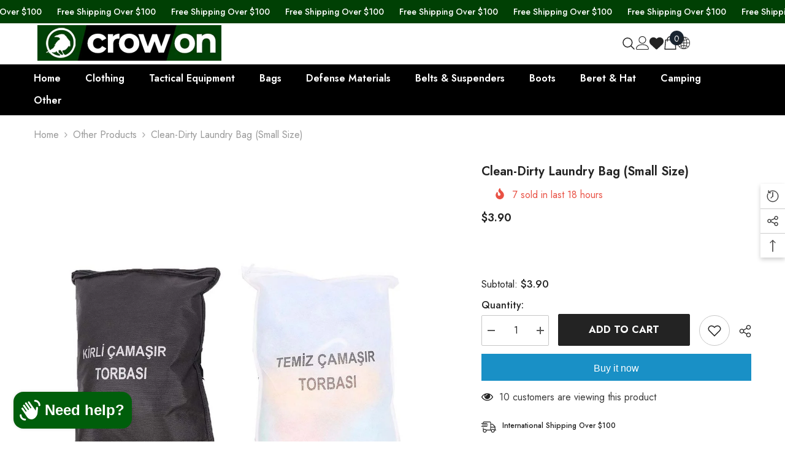

--- FILE ---
content_type: text/html; charset=utf-8
request_url: https://crowon.com/products/clean-dirty-laundry-bag-small-size?view=ajax_recently_viewed&_=1769402578604
body_size: 494
content:


<div class="item">
  <a class="first-info" href="/products/clean-dirty-laundry-bag-small-size" data-mobile-click><svg aria-hidden="true" focusable="false" data-prefix="fal" data-icon="external-link" role="img" xmlns="http://www.w3.org/2000/svg" viewBox="0 0 512 512" class="icon icon-external-link"><path d="M440,256H424a8,8,0,0,0-8,8V464a16,16,0,0,1-16,16H48a16,16,0,0,1-16-16V112A16,16,0,0,1,48,96H248a8,8,0,0,0,8-8V72a8,8,0,0,0-8-8H48A48,48,0,0,0,0,112V464a48,48,0,0,0,48,48H400a48,48,0,0,0,48-48V264A8,8,0,0,0,440,256ZM500,0,364,.34a12,12,0,0,0-12,12v10a12,12,0,0,0,12,12L454,34l.7.71L131.51,357.86a12,12,0,0,0,0,17l5.66,5.66a12,12,0,0,0,17,0L477.29,57.34l.71.7-.34,90a12,12,0,0,0,12,12h10a12,12,0,0,0,12-12L512,12A12,12,0,0,0,500,0Z"></path></svg>
            <img srcset="//crowon.com/cdn/shop/files/Clean-Dirty-Laundry-Bag.jpg?v=1722242461" src="//crowon.com/cdn/shop/files/Clean-Dirty-Laundry-Bag.jpg?v=1722242461" alt="Clean-Dirty Laundry Bag (Small Size)" loading="lazy" class="motion-reduce hidden-mobile" sizes="100px"/>
            <a class="hidden-desktop" href="/products/clean-dirty-laundry-bag-small-size">
              <img srcset="//crowon.com/cdn/shop/files/Clean-Dirty-Laundry-Bag.jpg?v=1722242461" src="//crowon.com/cdn/shop/files/Clean-Dirty-Laundry-Bag.jpg?v=1722242461" alt="Clean-Dirty Laundry Bag (Small Size)" loading="lazy" class="motion-reduce" sizes="100px"/>
            </a></a>
    <div class="second-info">
      <div class="first product-item" data-product-id="9506546385208"><a class="product-title link-underline" href="/products/clean-dirty-laundry-bag-small-size">
                <span class="text">Clean-Dirty Laundry Bag (Small Size)</span>
        </a>
             <div class="product-price">
        <div class="price ">
    <dl><div class="price__regular"><dd class="price__last"><span class="price-item price-item--regular">$3.90</span></dd>
        </div>
        <div class="price__sale"><dd class="price__compare"><s class="price-item price-item--regular"></s></dd><dd class="price__last"><span class="price-item price-item--sale">$3.90</span></dd></div>
        <small class="unit-price caption hidden">
            <dt class="visually-hidden">Unit price</dt>
            <dd class="price__last"><span></span><span aria-hidden="true">/</span><span class="visually-hidden">&nbsp;per&nbsp;</span><span></span></dd>
        </small>
    </dl>
</div>

      </div>
      </div>
        <a class="second" href="/products/clean-dirty-laundry-bag-small-size"></a>
    </div>
</div>